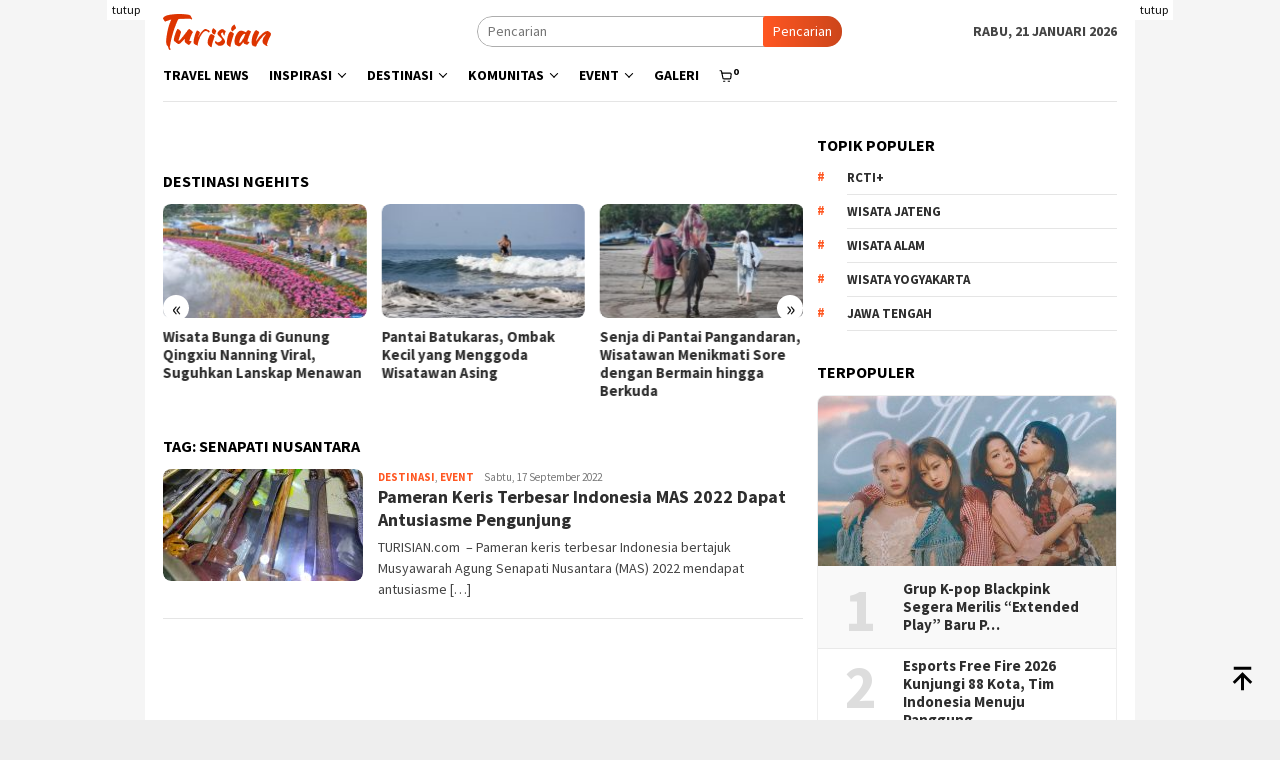

--- FILE ---
content_type: text/html; charset=utf-8
request_url: https://www.google.com/recaptcha/api2/aframe
body_size: 245
content:
<!DOCTYPE HTML><html><head><meta http-equiv="content-type" content="text/html; charset=UTF-8"></head><body><script nonce="cdC_Kb1LP8oddSirxZOAgA">/** Anti-fraud and anti-abuse applications only. See google.com/recaptcha */ try{var clients={'sodar':'https://pagead2.googlesyndication.com/pagead/sodar?'};window.addEventListener("message",function(a){try{if(a.source===window.parent){var b=JSON.parse(a.data);var c=clients[b['id']];if(c){var d=document.createElement('img');d.src=c+b['params']+'&rc='+(localStorage.getItem("rc::a")?sessionStorage.getItem("rc::b"):"");window.document.body.appendChild(d);sessionStorage.setItem("rc::e",parseInt(sessionStorage.getItem("rc::e")||0)+1);localStorage.setItem("rc::h",'1769016701015');}}}catch(b){}});window.parent.postMessage("_grecaptcha_ready", "*");}catch(b){}</script></body></html>

--- FILE ---
content_type: application/javascript
request_url: https://turisian.com/wp-content/plugins/eventon-ticket-variations-options/assets/evovo_script.js?ver=1.0.4
body_size: 11352
content:
/**
 * frontend script 
 * @version 1.0.4
 */
jQuery(document).ready(function($){

   
// change in variations
    $('body').on('change','.evovo_variation_types select', function (){
        SECTION = $(this).closest('.evotx_ticket_purchase_section');
        
        rDATA = SECTION.find('.evotx_data').data();

        evovo_data = rDATA.evovo_data;
        EVOROW = $(this).closest('.evorow');  

        DATA_var = evovo_data.v;

        new_variation_id = false;
        new_variation_price = evovo_data.defp;
        new_variation_max_qty = 'na';
        new_variation_data = '';

        //console.log(DATA_var);

        evovo_data['vart'] = {};

        SECTION.find('.evovo_variation_types select').each(function(){
            evovo_data.vart[ $(this).attr('name')] = $(this).val();
        });

        //console.log(evovo_data);
        
        // each variation type   
            _m_var_id = false;
           
            $.each(DATA_var, function(var_id, data){
                var_types_match = true;

               // each variation type
                $.each(evovo_data.vart, function(vt_id, vtv){
                    vtv_v = data.variations[vt_id];// variation type value for this variation
                    
                    // vtv == 'All' 
                    if( (vtv == vtv_v) || ( vtv != vtv_v && (vtv_v == 'All' ) )
                    ){
                        _m_var_id = var_id;
                    }else{
                        _m_var_id = false;
                        return false;
                    }
                });

                if( _m_var_id != false ) return false;
            });

          
            if(_m_var_id != false){
                //console.log(DATA_var[_m_var_id]);
                new_variation_price = DATA_var[_m_var_id].regular_price;
                new_variation_id = _m_var_id;
                new_variation_max_qty = parseInt(DATA_var[_m_var_id].stock);
                new_variation_data = DATA_var[_m_var_id];
            }


        // if there is no matching variation
            if(!new_variation_id){
                SECTION.find('.evotx_add_to_cart_bottom').addClass('outofstock');
                SECTION.find('.evovo_price_options').hide();
                $('body').trigger('evotx_ticket_msg',[EVOROW,'bad','tvo2']);
                return false;
            }

        // set new variation id
            evovo_data['var_id'] = new_variation_id;

        // check for stock status
            Current_outofstock = false;
            if(new_variation_data && new_variation_data.stock_status=='outofstock'){Current_outofstock=true;}
            if(new_variation_data && new_variation_data.stock=='0'){Current_outofstock=true;}

            if(Current_outofstock){
                SECTION.find('.evotx_add_to_cart_bottom').addClass('outofstock');
                SECTION.find('.evovo_price_options').hide();
                $('body').trigger('evotx_ticket_msg',[EVOROW,'bad','tvo1', false]);
            }else{
                SECTION.find('.evotx_add_to_cart_bottom').removeClass('outofstock').show();
                SECTION.find('.evovo_price_options').show();
                $('body').trigger('evotx_ticket_msg_hide',[EVOROW]);
            }
               
        formatted_price = get_format_price( parseFloat(new_variation_price), SECTION);

        SECTION.find('.evotx_data').data('evovo_data', evovo_data);
        SECTION.find('.tx_price_line .value').html(formatted_price).data('sp',new_variation_price );

        // update remaining stock if enabled
        if( rDATA.event_data && rDATA.event_data.showRem && new_variation_max_qty != 'na'){
            SECTION_remaining = SECTION.find('.evotx_remaining');
            SECTION_remaining.find('span span').html(new_variation_max_qty);
            
            if( rDATA.event_data.showRem !== false){
                SECTION_remaining.show();
            }else{
                SECTION_remaining.hide();
            }            
        }

        // stock quantity modifitcations
        QTY_SECTION = SECTION.find('.evotx_quantity');
        QTY_SECTION.find('input').data('max', new_variation_max_qty);
        Set_stock_val = QTY_SECTION.find('input').val();

        // if current qty is greater than max stock
        if(new_variation_max_qty != 'na' && Set_stock_val > new_variation_max_qty){
            QTY_SECTION.find('input').val(new_variation_max_qty);
            QTY_SECTION.find('em').html(new_variation_max_qty);
            
        }else if(Set_stock_val < new_variation_max_qty){// new max is higher than old qty
            QTY_SECTION.find('b.plu').removeClass('reached');
        }
        
        $('body').trigger('evotx_calculate_total', [SECTION]);     
        
    });

// Individual Variations
    $('body').on('click','.evovo_var_types_ind .evovo_addremove',function(){
        calculate_var_price( $(this) );         
    }); 

    function calculate_var_price(SPAN){
        SPAN = $(SPAN);
        P = SPAN.closest('p');
        SECTION = SPAN.closest('.evotx_ticket_purchase_section');
        DATA = SECTION.find('.evotx_data').data('evovo_data');
        DATA_vt = DATA['v'];

        DATA['prices'] = SECTION.find('.price.tx_price_line input').data('prices');
        if( DATA['prices'] == '' ) DATA['prices'] = {};

        var total_var_price = 0;

        // all selected variation types
        SECTION.find('.evovo_var_types_ind').each(function(){
            QTY = $(this).find('input').val(); 
            vid = $(this).data('vid');
            DATA.prices[ vid ] = {};

            if( QTY == '0' || QTY === undefined) return true; 
            
            DATA.prices[ vid ]['price'] = DATA_vt[vid].regular_price;
            DATA.prices[ vid ]['qty'] = QTY;
            DATA.prices[ vid ]['variations'] = DATA_vt[vid]['variations'];
            DATA.prices[ vid ]['type'] = 'ind_variation';

            total_var_price += DATA_vt[vid].regular_price * QTY;

        });

        // console.log(DATA);
        SECTION.find('.evotx_data').data('evovo_data',DATA);
        SECTION.find('.price.tx_price_line span.value').html( get_format_price(total_var_price, SECTION) );
        SECTION.find('.price.tx_price_line input').data('prices', DATA.prices );   

        $('body').trigger('evotx_calculate_total', [SECTION]);  

    }

// maximum quantity override
    $('body').on('evotx_before_qty_changed',function(event, MAX, OBJ){

        //console.log(MAX);
        return;
    });

// Price options
    $('body').on('click','.evovo_price_option .evovo_addremove',function(){
        if(!$(this).hasClass('evotx_qty_change')) calculate_price_options( $(this) );         
    }); 

    $('body').on('evotx_qty_changed', function(event, NEWQTY, MAX, OBJ){
        calculate_price_options( OBJ );
    });
    
    function calculate_price_options(SPAN){
        // check if this is multiple of single
        SPAN = $(SPAN);

        // stop if its not evovo quantity changer
        if(!SPAN.hasClass('evovo_addremove')) return false;

        MULT = ( SPAN.hasClass('evotx_qty_change'))? true: false;

        P = SPAN.closest('p');
        SECTION = SPAN.closest('.evotx_ticket_purchase_section');
        pOptions = SECTION.find('.evovo_price_options');
        DATA = SECTION.find('.evotx_data').data('evovo_data');
        DATA_po = DATA.po;

        DATA['prices'] = SECTION.find('.price.tx_price_line input').data('prices');
        if( DATA['prices'] == '' ) DATA['prices'] = {};
        QTY = 0;

        // add or remove
        if( !MULT){
            if(P.hasClass('add')){
                P.removeClass('add').addClass('added');
                P.find('input').val('1');
            }else{
                P.removeClass('added').addClass('add');
                P.find('input').val('0');
            }
        }
        HTML = HTML_extra = '';

        // all selected price options
        if( pOptions.find('p.evovo_price_option').length > 0){
            pOptions.find('p.evovo_price_option').each(function(){

                pMULT = $(this).hasClass('mult')? true: false;
                po_id = $(this).data('poid');
                if( po_id === undefined) return true;

                DATA.prices[ po_id ] = {};

                QTY = parseInt($(this).find('input').val()); 
                 
                if( QTY < 1) return true;  

                DATA.prices[ po_id ]['type'] = 'price_option';// identify this price option add
                DATA.prices[ po_id ]['price'] = DATA_po[po_id].regular_price;
                DATA.prices[ po_id ]['qty'] = QTY;
                DATA.prices[ po_id ]['pt'] = ('pricing_type' in DATA_po[po_id]) ? DATA_po[po_id].pricing_type:'include';

                total_price = DATA_po[po_id].regular_price * QTY;
                formatted_total_price = get_format_price( total_price, SECTION);

                code = "<p class='evotx_item_price_line'><span class='evotx_label'>"+ DATA_po[po_id].name + "<em>"+ (QTY>1? 'x'+QTY:'') +"</em></span><span class='value'>" + formatted_total_price + "</span></p>";
            
                ( DATA.prices[ po_id ]['pt'] == 'extra') ? HTML_extra += code : HTML += code;
            });
        }

        //console.log(DATA);

        SECTION.find('.evovo_price_option_prices_container').html(HTML);
        SECTION.find('.evovo_price_option_prices_container_extra').html(HTML_extra);
        SECTION.find('.evotx_data').data('evovo_data',DATA);        
        SECTION.find('.price.tx_price_line input').data('prices',DATA.prices);   

        $('body').trigger('evotx_calculate_total', [SECTION]);    
    }

// FYI: add to cart is using tickets addon script

// GET format the price
    function get_format_price(price, SECTION){

        // price format data
        PF = SECTION.find('.evotx_data').data('pf');
       
        totalPrice = price.toFixed(PF.numDec); // number of decimals
        htmlPrice = totalPrice.toString().replace('.', PF.decSep);

        if(PF.thoSep.length > 0) {
            htmlPrice = _addThousandSep(htmlPrice, PF.thoSep);
        }
        if(PF.curPos == 'right') {
            htmlPrice = htmlPrice + PF.currencySymbol;
        }
        else if(PF.curPos == 'right_space') {
            htmlPrice = htmlPrice + ' ' + PF.currencySymbol;
        }
        else if(PF.curPos == 'left_space') {
            htmlPrice = PF.currencySymbol + ' ' + htmlPrice;
        }
        else {
            htmlPrice = PF.currencySymbol + htmlPrice;
        }
        return htmlPrice;
    }
    function _addThousandSep(n, thoSep){
        var rx=  /(\d+)(\d{3})/;
        return String(n).replace(/^\d+/, function(w){
            while(rx.test(w)){
                w= w.replace(rx, '$1'+thoSep+'$2');
            }
            return w;
        });
    };


// ADDONS -> Booking
    $('body').on('evobo_block_prices_loaded', function(event,eventRow,  data, ajaxdataa){
        
        $(eventRow).find('.evovo_variation_types select').trigger('change');

        return;                

        
    });

});